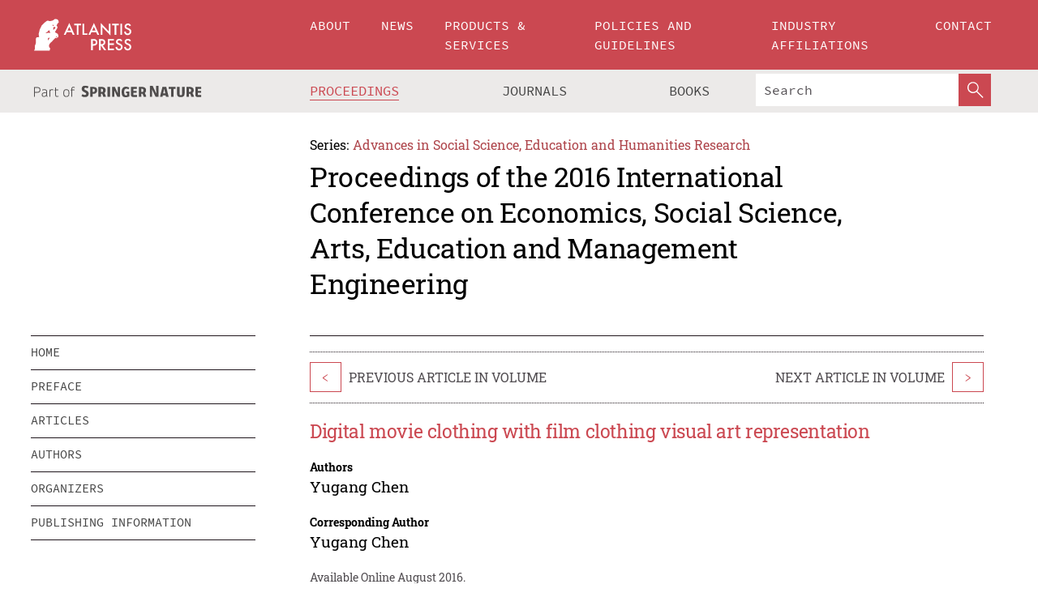

--- FILE ---
content_type: text/html;charset=utf-8
request_url: https://www.atlantis-press.com/proceedings/essaeme-16/25860218
body_size: 7812
content:
<!DOCTYPE html>
<html lang="en" xml:lang="en"  xmlns:mml="http://www.w3.org/1998/Math/MathML">
	<head>
		<meta charset="utf-8" />
		<meta http-equiv="x-ua-compatible" content="ie=edge">
		<title>Digital movie clothing with film clothing visual art representation | Atlantis Press</title>
		<meta name="description" content="Visual art appearance also is the reality of things or events actually left by the image in the people on the brain. The application of digital technology in film production, for the development of the film is a revolutionary change. Film costume design digital movie or film, must closely around the theme of the film as well as the character, image,..."/>
		<meta name="citation_title" content="Digital movie clothing with film clothing visual art representation"/>
		<meta name="citation_author" content="Yugang Chen"/>
		<meta name="citation_publication_date" content="2016/08"/>
		<meta name="citation_publisher" content="Atlantis Press"/>
		<meta name="citation_conference_title" content="2016 International Conference on Economics, Social Science, Arts, Education and Management Engineering"/>
		<meta name="citation_pdf_url" content="https://www.atlantis-press.com/article/25860218.pdf"/>
		<meta name="citation_abstract_html_url" content="https://www.atlantis-press.com/proceedings/essaeme-16/25860218"/>
		<meta name="citation_keywords" content="The visual arts; Film costume; Digital movie; film"/>
		<meta name="citation_doi" content="10.2991/essaeme-16.2016.49"/>
		<meta name="citation_firstpage" content="234"/>
		<meta name="citation_lastpage" content="237"/>
		<meta name="citation_isbn" content="978-94-6252-220-6"/>
		<meta name="citation_issn" content="2352-5398"/>
		<link rel="schema.dc" href="http://purl.org/dc/elements/1.1/"/>
		<link rel="canonical" href="https://www.atlantis-press.com/proceedings/essaeme-16/25860218"/>
		<meta name="dc.title" content="Digital movie clothing with film clothing visual art representation"/>
		<meta name="dc.date" content="2016/08/01"/>
		<meta name="dc.contributor" content="Yugang Chen"/>
		
		<meta name="google-site-verification" content="KbXqECmkG4u41SPnOg7xKarpOc1__nxmSFJD8O-ETRg">
		<meta name="google-site-verification" content="esf3zRvZW3DUm6rnNPeP5zLkXwngJ7yCxdrjPBsC_Cs" />
        <meta name="google-site-verification" content="q42GV0Ck9Ue1ZO-kKDK1k1puTvDHwKW978q5P94tsHA" />
		<meta name="viewport" content="width=device-width, initial-scale=1">
		<link rel="stylesheet" href="/css/v1.0-5371-gfd9dab477/icons.css">
		<link rel="stylesheet" href="/css/v1.0-5371-gfd9dab477/bundle.css">
		<script>
			(function(w,d,s,l,i) {
			    w[l]=w[l]||[];
			    w[l].push({
			    'gtm.start':new Date().getTime(),event:'gtm.js'
			    });
			    var f=d.getElementsByTagName(s)[0],
					j=d.createElement(s),dl=l!='dataLayer'?'&l='+l:'';
			    j.async=true;
			    j.src='https://www.googletagmanager.com/gtm.js?id='+i+dl;
			    f.parentNode.insertBefore(j,f);
			})
			(window,document,'script','dataLayer','GTM-M97PJDV');
		</script>
		<script type="text/javascript">
			function CURRENT_YEAR() { return 2026; }
			var globals = (function(w){
				var globals = {"env":"production","version":"v1.0-5371-gfd9dab477","features":["alerts","notifications","remove-crossref-messages-from-inbox","277--trend-md-tracking-code","315--proceedings-proposal-reminders","67--counter-compliance-logging","441--measurements"]};
				globals.isFeatureEnabled = function(f) { return globals.features.indexOf(f) >= 0; };
				return w.globals = globals;
			})(window);
		</script>
	</head>
	<body>
		<noscript><iframe src="https://www.googletagmanager.com/ns.html?id=GTM-M97PJDV"
		height="0" width="0" style="display:none;visibility:hidden"></iframe></noscript>
		<div><div><div id="clientsidecomponent-0"><div class="src-layouts-Header-container maxWidth src-layouts-Header-main" role="banner"><div class="src-layouts-Header-containerInner maxWidthInner"><a id="logo" href="/" class="src-layouts-Header-logo"><img class="src-layouts-Header-logoImage" src="/images/atlantis-press.svg" title="Atlantis Press" alt="Atlantis Press Logo" width="120" height="40"/></a></div></div><div class="src-layouts-Header-menuSecondary src-layouts-Header-menuContainer maxWidth"><div class="src-layouts-Header-menuContainerInner maxWidthInner"><div class="src-layouts-Header-snLogoImageContainer" role="complementary"><img class="src-layouts-Header-snLogo" alt="Part of Springer Nature" title="Atlantis Press is Part of Springer Nature" src="/images/part-of-springer-nature.svg"/></div><nav class="src-layouts-Header-submenuContainer src-layouts-Header-submenuSecondary" style="margin-top:0" role="navigation" aria-label="SecondaryNavigation"><ul class="src-layouts-Header-submenu"><li class="src-layouts-Header-submenuItem"><a class="src-layouts-Header-submenuLink src-layouts-Header-isActive" href="/proceedings"><span class="">Proceedings</span></a></li><li class="src-layouts-Header-submenuItem"><a class="src-layouts-Header-submenuLink" href="/journals"><span class="">Journals</span></a></li><li class="src-layouts-Header-submenuItem"><a class="src-layouts-Header-submenuLink" href="/books"><span class="">Books</span></a></li></ul><div class="src-layouts-Header-searchMobileInner"><form class="src-layouts-Header-search" action="/search" method="get"><input type="search" class="src-layouts-Header-searchBox" name="q" placeholder="Search" aria-label="Search"/><button type="submit" class="src-layouts-Header-searchButton" aria-label="SearchButton"><img style="width:20px;height:20px;display:block;margin:2px 5px" src="/images/loupe.svg" alt="Search Button Icon" width="20" height="20"/></button></form></div></nav></div></div></div></div><div id="contentContainer" role="main"><div class="src-components-container maxWidth"><div class="src-components-containerInner content maxWidthInner"><div id="contentTitleSidebar" class="src-components-titleSidebar"></div><div id="contentTitle" class="src-components-titleMain"><div class="src-components-padder pageTitle"><div><div class="src-components-series"><div><span class="src-components-seriesLabel">Series:</span><a href="/proceedings/series/assehr" class="src-components-seriesLink">Advances in Social Science, Education and Humanities Research</a></div></div><p class="src-components-proceedingsTitle">Proceedings of the 2016 International Conference on Economics, Social Science, Arts, Education and Management Engineering</p></div></div></div><div id="sidebar" class="src-components-bodySidebar"><div id="clientsidecomponent-1"><nav id="stickyNav" class="subnav"><ul><li><a href="/proceedings/essaeme-16">home</a></li><li><a href="/proceedings/essaeme-16/preface">preface</a></li><li><a href="/proceedings/essaeme-16/articles">articles</a></li><li><a href="/proceedings/essaeme-16/authors">authors</a></li><li><a href="/proceedings/essaeme-16/people">organizers</a></li><li><a href="/proceedings/essaeme-16/publishing">publishing information</a></li></ul></nav></div></div><div id="contentPage" class="src-components-bodyMain"><div class="src-components-padder"><div class="src-components-withBorder"><article><div class="src-components-prevNextSection"><div class="src-components-prevLinkWrap src-components-paginationLinks"><a class="src-components-prevLink src-components-Search-itemLink" href="/proceedings/essaeme-16/25860217" title="Color design in the outdoor sports leisure clothing">&lt;</a><span class="src-components-prevNextLinkText">Previous Article In Volume</span></div><div class="src-components-downloadWrap"></div><div class="src-components-nextLinkWrap src-components-paginationLinks"><span class="src-components-prevNextLinkText">Next Article In Volume</span><a class="src-components-nextLink src-components-Search-itemLink" href="/proceedings/essaeme-16/25860219" title="The value of theory of color in modern menswear design">&gt;</a></div></div><h1 class="src-components-title">Digital movie clothing with film clothing visual art representation</h1><div class="src-components-detailList"><div><div class="src-components-detailLabel">Authors</div><div class="src-components-detailDefinition"><div><span><span>Yugang Chen</span></span><div class="src-components-detailAffiliations"></div></div><div class="src-components-detailAffiliations"></div></div></div></div><div class="src-components-detailList"><div><div class="src-components-detailLabel">Corresponding Author</div><div class="src-components-detailDefinition"><div><span><span>Yugang Chen</span></span><div class="src-components-detailAffiliations"></div></div><div class="src-components-detailAffiliations"></div></div></div></div><div class="src-components-detailTimeline">Available Online August 2016.</div><dl class="src-components-detailList textContent"><dt class="src-components-detailLabel">DOI</dt><dd class="src-components-detailDefinition"><a href="https://doi.org/10.2991/essaeme-16.2016.49">10.2991/essaeme-16.2016.49</a><a class="src-components-doiLink" href="/using-dois">How to use a DOI?</a></dd><dt class="src-components-detailLabel">Keywords</dt><dd class="src-components-detailDefinition">The visual arts; Film costume; Digital movie; film</dd><dt class="src-components-detailLabel" id="abstract-0">Abstract</dt><dd class="src-components-detailDefinition"><div class="src-components-content textContent"><p>Visual art appearance also is the reality of things or events actually left by the image in the people on the brain. The application of digital technology in film production, for the development of the film is a revolutionary change. Film costume design digital movie or film, must closely around the theme of the film as well as the character, image, mood changes. And digital movie costumes and film costume design though and his role is to serve the theme of the film's need, but because of the rules and requirements of the design and production quality is difference, so it bring people visual art representation differences too.</p></div></dd><dt class="src-components-detailLabel">Copyright</dt><dd class="src-components-detailDefinitionCopyright textContent">© 2016, the Authors. Published by Atlantis Press.</dd><dt class="src-components-detailLabel">Open Access</dt><dd class="src-components-detailDefinitionCopyright textContent"><span>This is an open access article distributed under the CC BY-NC license (<a href="http://creativecommons.org/licenses/by-nc/4.0/" class="ext-link">http://creativecommons.org/licenses/by-nc/4.0/</a>).</span></dd></dl><br/><p><a href="https://www.atlantis-press.com/article/25860218.pdf" class="src-components-link"><span>Download article (PDF)</span></a><br/></p><div class="src-components-prevNextSection"><div class="src-components-prevLinkWrap src-components-paginationLinks"><a class="src-components-prevLink src-components-Search-itemLink" href="/proceedings/essaeme-16/25860217" title="Color design in the outdoor sports leisure clothing">&lt;</a><span class="src-components-prevNextLinkText">Previous Article In Volume</span></div><div class="src-components-downloadWrap"></div><div class="src-components-nextLinkWrap src-components-paginationLinks"><span class="src-components-prevNextLinkText">Next Article In Volume</span><a class="src-components-nextLink src-components-Search-itemLink" href="/proceedings/essaeme-16/25860219" title="The value of theory of color in modern menswear design">&gt;</a></div></div><div class="src-components-metaContainer textContent"><dl class="src-components-metaList"><dt class="src-components-metaLabel">Volume Title</dt><dd class="src-components-metaDefinition"><a href="/proceedings/essaeme-16">Proceedings of the 2016 International Conference on Economics, Social Science, Arts, Education and Management Engineering</a></dd><dt class="src-components-metaLabel">Series</dt><dd class="src-components-metaDefinition"><a href="/proceedings/series/assehr">Advances in Social Science, Education and Humanities Research</a></dd><dt class="src-components-metaLabel">Publication Date</dt><dd class="src-components-metaDefinition">August 2016</dd><dt class="src-components-metaLabel">ISBN</dt><dd class="src-components-metaDefinition">978-94-6252-220-6</dd><dt class="src-components-metaLabel">ISSN</dt><dd class="src-components-metaDefinition">2352-5398</dd><dt class="src-components-metaLabel">DOI</dt><dd class="src-components-metaDefinition"><a href="https://doi.org/10.2991/essaeme-16.2016.49">10.2991/essaeme-16.2016.49</a><a style="font-size:0.7rem;margin-left:20px" href="/using-dois">How to use a DOI?</a></dd><dt class="src-components-metaLabel">Copyright</dt><dd class="src-components-metaDefinition">© 2016, the Authors. Published by Atlantis Press.</dd><dt class="src-components-metaLabel">Open Access</dt><dd class="src-components-metaDefinition"><span>This is an open access article distributed under the CC BY-NC license (<a href="http://creativecommons.org/licenses/by-nc/4.0/" class="ext-link">http://creativecommons.org/licenses/by-nc/4.0/</a>).</span></dd></dl></div><div><div id="clientsidecomponent-2" class="src-components-citeContainer"><h3>Cite this article</h3><div><div class="src-components-tabs src-components-tabsNonJustified"><a class="src-components-tab src-components-tabActive">ris</a><a class="src-components-tab false">enw</a><a class="src-components-tab false">bib</a><span class="src-components-spacer"></span></div><div style="clear:left"><div class="src-components-tabContent"><div><pre class="src-components-citationCode">TY  - CONF
AU  - Yugang Chen
PY  - 2016/08
DA  - 2016/08
TI  - Digital movie clothing with film clothing visual art representation
BT  - Proceedings of the 2016 International Conference on Economics, Social Science, Arts, Education and Management Engineering
PB  - Atlantis Press
SP  - 234
EP  - 237
SN  - 2352-5398
UR  - https://doi.org/10.2991/essaeme-16.2016.49
DO  - 10.2991/essaeme-16.2016.49
ID  - Chen2016/08
ER  -
</pre><div><a download="citation.ris" href="[data-uri]" class="src-components-link"><span>download .ris</span></a><span style="padding-left:14px"></span><a href="" class="src-components-button"><span>copy to clipboard</span></a></div></div></div></div></div></div></div></article></div></div></div></div></div></div><footer id="footer" class="src-layouts-Footer-main" role="contentinfo"><div class="src-layouts-Footer-container maxWidth"><div class="src-layouts-Footer-containerInner maxWidthInner"><div class="src-layouts-Footer-about"><h2 class="src-layouts-Footer-titleMain"><a class="src-layouts-Footer-titleLink" href="/">Atlantis Press</a></h2><div class="src-layouts-Footer-aboutText"><p>Atlantis Press – now part of Springer Nature – is a professional publisher of scientific, technical &amp; medical (STM) proceedings, journals and books. We offer world-class services, fast turnaround times and personalised communication. The proceedings and journals on our platform are Open Access and generate millions of downloads every month.</p></div><div class="src-layouts-Footer-contact textContent"><div>For more information, please contact us at: <a href="mailto:contact@atlantis-press.com">contact@atlantis-press.com</a></div></div></div><div class="src-layouts-Footer-linkList"><a class="src-layouts-Footer-link" href="/proceedings"><span>Proceedings</span></a><a class="src-layouts-Footer-link" href="/journals"><span>Journals</span></a><a class="src-layouts-Footer-link" href="/books"><span>Books</span></a><a class="src-layouts-Footer-link" href="/policies"><span>Policies</span></a><button class="src-layouts-Footer-manageCookiesButton" data-cc-action="preferences">Manage Cookies/Do Not Sell My Info</button></div><div class="src-layouts-Footer-linkList"><a class="src-layouts-Footer-link" href="/about"><span>About</span></a><a class="src-layouts-Footer-link" href="/news"><span>News</span></a><a class="src-layouts-Footer-link" href="/contact"><span>Contact</span></a><a class="src-layouts-Footer-link" href="/search"><span>Search</span></a></div></div></div><div class="src-layouts-Footer-copyrightMenu maxWidth"><div class="src-layouts-Footer-copyrightMenuInner maxWidthInner"><div class="src-layouts-Footer-footerLeft">Copyright © 2006-2026 Atlantis Press – now part of Springer Nature</div><div class="src-layouts-Footer-footerRight"><div class="src-layouts-Footer-footerRightItem"><a class="src-layouts-Footer-smallLink" href="/">Home</a><a class="src-layouts-Footer-smallLink" href="/privacy-policy">Privacy Policy</a><a class="src-layouts-Footer-smallLink" href="/terms-of-use">Terms of use</a></div><div class="src-layouts-Footer-footerRightItem"><a target="_blank" class="src-components-social" title="Facebook" href="https://www.facebook.com/AtlantisPress/"><i class="icon-facebook-official"></i></a><a target="_blank" class="src-components-social" title="Twitter" href="https://twitter.com/prmarketingAP"><i class="icon-twitter"></i></a><a target="_blank" class="src-components-social" title="LinkedIn" href="https://www.linkedin.com/company/atlantis-press/"><i class="icon-linkedin-squared"></i></a></div></div></div></div></footer></div>
		<script type="text/x-mathjax-config">
				MathJax.Hub.Config({
				  displayAlign: 'center',
				  "fast-preview": {
					disabled: true
				  },
				  CommonHTML: { linebreaks: { automatic: true } },
				  PreviewHTML: { linebreaks: { automatic: true } },
				  'HTML-CSS': { linebreaks: { automatic: true } },
				  SVG: {
					scale: 90,
					linebreaks: { automatic: true }
				  }
				});
			  </script>
			  <script async src="https://cdnjs.cloudflare.com/ajax/libs/mathjax/2.7.5/MathJax.js?config=MML_SVG"></script>
		<script src="/js/v1.0-5371-gfd9dab477/bundle.js"></script>
		<script>SystemJS.import('main').then(function(main) {main.createClientSideComponents([{"id":"clientsidecomponent-0","module":"layouts/Header","componentClass":"default","props":{"currentPath":"/proceedings/essaeme-16/25860218"}},{"id":"clientsidecomponent-1","module":"components/Nav","componentClass":"SubNav","props":{"id":"proceedingsNav","items":[{"link":{"title":"home","href":"/proceedings/essaeme-16"}},{"link":{"title":"preface","href":"/proceedings/essaeme-16/preface"}},{"link":{"title":"articles","href":"/proceedings/essaeme-16/articles"}},{"link":{"title":"authors","href":"/proceedings/essaeme-16/authors"}},{"link":{"title":"organizers","href":"/proceedings/essaeme-16/people"}},{"link":{"title":"publishing information","href":"/proceedings/essaeme-16/publishing"}}]}},{"id":"clientsidecomponent-2","module":"components/article","componentClass":"Cite","props":{"article":{"publicationyear":2016,"article_type_id":3,"proceedings_id":291,"publisher_id":"ESSAEME-16-234","publicationdayofmonth":30,"is_depot":false,"createdAt":"2016-08-25T18:24:18.000","lastPageInPublication":"237","hasContentXml":0,"file":"article/file/25860218.pdf","hasXml":1,"fullxml":"\x3c?xml version=\"1.0\" encoding=\"UTF-8\"?>\n\x3c!DOCTYPE article PUBLIC \"-//NLM//DTD JATS (Z39.96) Journal Archiving and Interchange DTD v1.0 20120330//EN\" \"JATS-archivearticle1.dtd\">\n\x3carticle xml:lang=\"en\" xmlns:xlink=\"http://www.w3.org/1999/xlink\">\n\t\x3cfront>\n\t\t\x3cjournal-meta>\n\t\t\t\x3cjournal-id journal-id-type=\"publisher-id\">ASSEHR\x3c/journal-id>\n\t\t\t\x3cjournal-title-group>\n\t\t\t\t\x3cjournal-title>Advances in Social Science, Education and Humanities Research\x3c/journal-title>\n\t\t\t\x3c/journal-title-group>\n\t\t\t\x3cissn pub-type=\"epub\">2352-5398\x3c/issn>\n\t\t\t\x3cpublisher>\n\t\t\t\t\x3cpublisher-name>Atlantis Press\x3c/publisher-name>\n\t\t\t\x3c/publisher>\n\t\t\x3c/journal-meta>\n\t\t\x3carticle-meta>\n\t\t\t\x3carticle-id pub-id-type=\"publisher-id\">ESSAEME-16-234\x3c/article-id>\n\t\t\t\x3carticle-id pub-id-type=\"doi\">10.2991/essaeme-16.2016.49\x3c/article-id>\n\t\t\t\x3carticle-categories>\n\t\t\t\t\x3csubj-group subj-group-type=\"article type\">\n\t\t\t\t\t\x3csubject>Proceedings Article\x3c/subject>\n\t\t\t\t\x3c/subj-group>\n\t\t\t\x3c/article-categories>\n\t\t\t\x3ctitle-group>\n\t\t\t\t\x3carticle-title>Digital movie clothing with film clothing visual art representation\x3c/article-title>\n\t\t\t\x3c/title-group>\n\t\t\t\x3ccontrib-group>\n\t\t\t\t\x3ccontrib contrib-type=\"author\" corresp=\"yes\">\n\t\t\t\t\t\x3cname>\n\t\t\t\t\t\t\x3csurname>Chen\x3c/surname>\n\t\t\t\t\t\t\x3cgiven-names>Yugang\x3c/given-names>\n\t\t\t\t\t\x3c/name>\n\t\t\t\t\x3c/contrib>\n\t\t\t\x3c/contrib-group>\n\t\t\t\x3cfpage>234\x3c/fpage>\n\t\t\t\x3clpage>237\x3c/lpage>\n\t\t\t\n\t\t\t\x3chistory/>\n\t\t\t\x3cabstract>&lt;p&gt;Visual art appearance also is the reality of things or events actually left by the image in the people on the brain. The application of digital technology in film production, for the development of the film is a revolutionary change. Film costume design digital movie or film, must closely around the theme of the film as well as the character, image, mood changes. And digital movie costumes and film costume design though and his role is to serve the theme of the film's need, but because of the rules and requirements of the design and production quality is difference, so it bring people visual art representation differences too.&lt;/p&gt;\x3c/abstract>\n\t\t\t\x3ckwd-group>\n\t\t\t\t\x3ckwd>The visual arts\x3c/kwd>\n\t\t\t\t\x3ckwd>Film costume\x3c/kwd>\n\t\t\t\t\x3ckwd>Digital movie\x3c/kwd>\n\t\t\t\t\x3ckwd>film\x3c/kwd>\n\t\t\t\x3c/kwd-group>\n\t\t\t\x3cpermissions>\n\t\t\t\t\x3ccopyright-statement>© 2016, the Authors. Published by Atlantis Press.\x3c/copyright-statement>\n\t\t\t\t\x3ccopyright-year>2016\x3c/copyright-year>\n\t\t\t\t\x3clicense license-type=\"open-access\">\n\t\t\t\t\t\x3clicense-p>This is an open access article distributed under the CC BY-NC license (\x3cext-link ext-link-type=\"uri\" xlink:href=\"http://creativecommons.org/licenses/by-nc/4.0/\">http://creativecommons.org/licenses/by-nc/4.0/\x3c/ext-link>).\x3c/license-p>\n\t\t\t\t\x3c/license>\n\t\t\t\x3c/permissions>\n\t\t\t\x3cconference>\n\t\t\t\t\x3cconf-acronym>essaeme-16\x3c/conf-acronym>\n\t\t\t\t\x3cconf-date>2016\x3c/conf-date>\n\t\t\t\t\x3cconf-name>2016 International Conference on Economics, Social Science, Arts, Education and Management Engineering\x3c/conf-name>\n\t\t\t\x3c/conference>\n\t\t\t\x3cself-uri content-type=\"pdf\" xlink:href=\"25860218.pdf\"/>\n\t\t\x3cpub-date pub-type=\"epub\">\x3cyear/>\x3cmonth/>\x3cday/>\x3c/pub-date>\x3c/article-meta>\n\t\x3c/front>\n\x3c/article>","isPublic":1,"title":"Digital movie clothing with film clothing visual art representation","firstPageInPublication":"234","subtitleHtml":null,"corresponding_author_country_id":null,"titleHtml":"Digital movie clothing with film clothing visual art representation","id":25860218,"updatedAt":"2017-10-15T00:24:12.000","isFinal":1,"sessionName":null,"subtitle":null,"date_deleted":null,"isSubmittable":1,"state":"APPROVED","publicationDate":null,"publicationmonth":8,"metadata_json":{"doi":"10.2991/essaeme-16.2016.49","fpage":"234","lpage":"237","title":"Digital movie clothing with film clothing visual art representation","authors":[{"name":"Yugang Chen","collab":"","surname":"Chen","givenNames":"Yugang","isCorrespondingAuthor":true}],"journal":null,"license":{"type":"open-access","description":"This is an open access article distributed under the CC BY-NC license (\x3ca href=\"http://creativecommons.org/licenses/by-nc/4.0/\" class=\"ext-link\">http://creativecommons.org/licenses/by-nc/4.0/\x3c/a>)."},"abstract":"Visual art appearance also is the reality of things or events actually left by the image in the people on the brain. The application of digital technology in film production, for the development of the film is a revolutionary change. Film costume design digital movie or film, must closely around the theme of the film as well as the character, image, mood changes. And digital movie costumes and film costume design though and his role is to serve the theme of the film's need, but because of the rules and requirements of the design and production quality is difference, so it bring people visual art representation differences too.","keywords":["The visual arts","Film costume","Digital movie","film"],"pseudoId":"ESSAEME-16-234","timeline":{"available":{"day":"25","year":"2016","month":"8"}},"abstracts":[{"html":"\x3cp>Visual art appearance also is the reality of things or events actually left by the image in the people on the brain. The application of digital technology in film production, for the development of the film is a revolutionary change. Film costume design digital movie or film, must closely around the theme of the film as well as the character, image, mood changes. And digital movie costumes and film costume design though and his role is to serve the theme of the film's need, but because of the rules and requirements of the design and production quality is difference, so it bring people visual art representation differences too.\x3c/p>","title":"Abstract"}],"titleHtml":"Digital movie clothing with film clothing visual art representation","authorData":{"authorNotes":[],"contribGroups":[{"authors":[{"name":"Yugang Chen","refs":[],"email":"","collab":"","surname":"Chen","contribIds":[],"givenNames":"Yugang","corresponding":true}],"affiliations":[]}]},"categories":[{"type":"article type","title":"Proceedings Article"}],"conference":{"date":"","name":"","acronym":"essaeme-16"},"pdfFilename":"25860218.pdf","permissions":{"copyrightYear":"2016","copyrightStatement":"© 2016, the Authors. Published by Atlantis Press."},"proceedingsSeries":{"code":"ASSEHR","issn":"2352-5398","title":"Advances in Social Science, Education and Humanities Research"}},"corresponding_author_affiliation":"","zipentry_filename":"25860218.pdf","doi":"10.2991/essaeme-16.2016.49","type":"proceedings","proceedings_session_id":null,"proceedings":{"state":"PUBLISHED","printIsbn":null,"conferenceName":"2016 International Conference on Economics, Social Science, Arts, Education and Management Engineering","updatedAt":"2020-09-24T15:30:02.000","numberInBFlux":null,"editors":"Ted Hu \x3cbr> Xiaoming Lee","id":291,"conferenceEndDate":"2016-07-31T00:00:00.000","code":"essaeme-16","title":"Proceedings of the 2016 International Conference on Economics, Social Science, Arts, Education and Management Engineering","print":false,"isbn":"978-94-6252-220-6","organizer_user_id":null,"publicationDate":"2016-08-30T00:00:00.000","seriesVolume":71,"conferenceStartDate":"2016-07-30T00:00:00.000","createdAt":"2016-08-30T00:00:00.000","series":{"id":2,"code":"ASSEHR","p_issn":"","e_issn":"2352-5398","is_doaj":true,"name":"Advances in Social Science, Education and Humanities Research","doaj_id":"65c74234fcdb48028942ccfc5d0fc837"}},"articleType":{"id":3,"title":"Proceedings Article"}}}}])});</script>
		<!-- Global site tag (gtag.js) - Google Analytics -->
				<script async src="https://www.googletagmanager.com/gtag/js?id=UA-3203984-3"></script>
				<script type="text/plain" data-cc-script="C02">
					window.dataLayer = window.dataLayer || [];
					function gtag(){dataLayer.push(arguments);}
					gtag('js', new Date());
					gtag('config', 'UA-3203984-3');
				</script>
		<script type="application/ld+json">{"@context": "http://schema.org","@graph": [
    {
        "@type": "ScholarlyArticle",
        "@id": "#article",
        "headline": "Digital movie clothing with film clothing visual art representation",
        "name": "Digital movie clothing with film clothing visual art representation",
        "keywords": "The visual arts; Film costume; Digital movie; film",
        "description": "Visual art appearance also is the reality of things or events actually left by the image in the people on the brain. The application of digital technology in film production, for the development of the film is a revolutionary change. Film costume design digital movie or film, must closely around the theme of the film as well as the character, image, mood changes. And digital movie costumes and film costume design though and his role is to serve the theme of the film's need, but because of the rules and requirements of the design and production quality is difference, so it bring people visual art representation differences too.",
        "pageStart": "234",
        "pageEnd": "237",
        "datePublished": "2016/08",
        "url": "https://www.atlantis-press.com/proceedings/essaeme-16/25860218",
        "sameAs": "https://doi.org/10.2991/essaeme-16.2016.49",
        "author": [
            {
                "@type": "Person",
                "name": "Yugang Chen"
            }
        ],
        "isPartof": {
            "url": "/proceedings/essaeme-16"
        }
    }
]}</script>
		<script>(function (w, d, id) {if (!d.documentElement) {return;}var t, rest, e, eTop, eHeight, isSticky, h = function () {var shouldBeSticky = isSticky;t = typeof w.pageXOffset !== "undefined" ? w.pageYOffset : ((d.compatMode || "") === "CSS1Compat") ? d.documentElement.scrollTop : d.body.scrollTop;if (typeof t !== "number") {return;}e = d.getElementById(id);if (!e) {return;}if (typeof eTop === "undefined") {eTop = (function (ptr) {var ret = 0;do {ret += ptr.offsetTop;} while (ptr = ptr.offsetParent);return ret;})(e);eHeight = e.offsetHeight;}if (d.documentElement.offsetWidth < 860) {shouldBeSticky = false;} else {shouldBeSticky = t > eTop && document.getElementById("contentPage").offsetHeight > eHeight + 10;}if (!isSticky && shouldBeSticky) {isSticky = true;e.setAttribute("data-w", e.style.width);e.setAttribute("data-pos", e.style.position);e.setAttribute("data-t", e.style.top);e.style.width = e.offsetWidth + "px";e.style.position = "fixed";} else if (isSticky && !shouldBeSticky) {isSticky = false;e.style.width = e.getAttribute("data-w");e.style.top = e.getAttribute("data-t");e.style.position = e.getAttribute("data-pos");}if (isSticky) {rest = d.documentElement.offsetHeight- d.getElementById("footer").offsetHeight- e.offsetHeight- t;if (rest < 0) {e.style.top = "" + rest + "px";} else if (e.style.top !== "0") {e.style.top = "0";}}};h();w.addEventListener("scroll", h);w.addEventListener("resize", h);w.addEventListener("orientationchange", h);})(window, document, "stickyNav");</script>
		
		<script>SystemJS.import('stats').then(function(stats) { stats.init(); })</script>
	</body>
</html>
